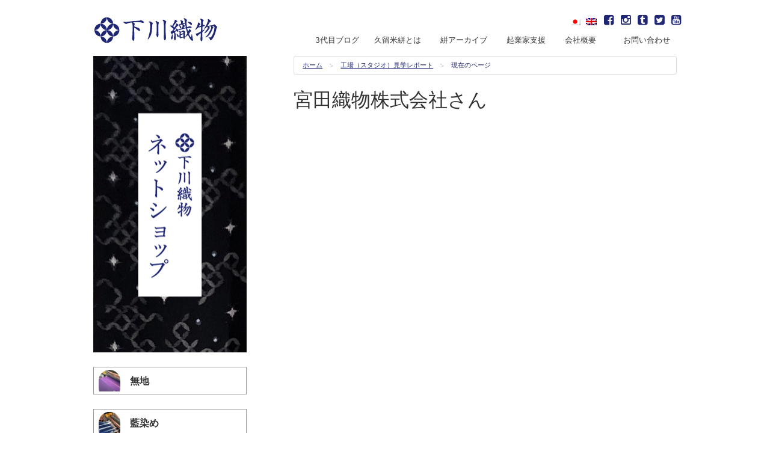

--- FILE ---
content_type: text/html; charset=UTF-8
request_url: https://oriyasan.com/report/20230416-3/
body_size: 12263
content:
<!DOCTYPE html>
<html lang="ja"
	itemscope 
	itemtype="http://schema.org/Article" 
	prefix="og: http://ogp.me/ns#"  class="no-js">
<head>
<meta charset="UTF-8">
<meta name="viewport" content="width=device-width, initial-scale=1">
<title>宮田織物株式会社さん | 久留米絣織元　下川織物</title>
<link rel="profile" href="https://gmpg.org/xfn/11">
<link rel="pingback" href="https://oriyasan.com/xmlrpc.php">

<title>宮田織物株式会社さん &#8211; 久留米絣織元　下川織物</title>

<!-- All in One SEO Pack 2.3.12.5 by Michael Torbert of Semper Fi Web Design[235,255] -->
<meta name="description"  content="絣愛好家の輪 起業家支援事業 久留米絣織元　下川織物" />

<link rel="canonical" href="https://oriyasan.com/report/20230416-3/" />
<meta property="og:title" content="宮田織物株式会社さん | 久留米絣織元　下川織物" />
<meta property="og:type" content="article" />
<meta property="og:url" content="https://oriyasan.com/report/20230416-3/" />
<meta property="og:image" content="https://oriyasan.com/wp-content/uploads/2023/04/57e87baef6484a83389ec005df74c02d.png" />
<meta property="og:site_name" content="久留米絣織元 下川織物" />
<meta property="fb:admins" content="1619018805016157" />
<meta property="og:description" content="絣愛好家の輪 起業家支援事業 久留米絣織元　下川織物" />
<meta property="article:published_time" content="2023-04-16T20:56:23Z" />
<meta property="article:modified_time" content="2023-04-16T21:07:49Z" />
<meta name="twitter:card" content="summary_large_image" />
<meta name="twitter:site" content="@kasuritter" />
<meta name="twitter:domain" content="kasuritter" />
<meta name="twitter:title" content="宮田織物株式会社さん | 久留米絣織元　下川織物" />
<meta name="twitter:description" content="絣愛好家の輪 起業家支援事業 久留米絣織元　下川織物" />
<meta name="twitter:image" content="https://oriyasan.com/wp-content/uploads/2023/04/57e87baef6484a83389ec005df74c02d.png" />
<meta itemprop="image" content="https://oriyasan.com/wp-content/uploads/2023/04/57e87baef6484a83389ec005df74c02d.png" />
<!-- /all in one seo pack -->
<link rel='dns-prefetch' href='//fonts.googleapis.com' />
<link rel='dns-prefetch' href='//s.w.org' />
<link rel="alternate" type="application/rss+xml" title="久留米絣織元　下川織物 &raquo; フィード" href="https://oriyasan.com/feed/" />
<link rel="alternate" type="application/rss+xml" title="久留米絣織元　下川織物 &raquo; コメントフィード" href="https://oriyasan.com/comments/feed/" />
		<script type="text/javascript">
			window._wpemojiSettings = {"baseUrl":"https:\/\/s.w.org\/images\/core\/emoji\/2.2.1\/72x72\/","ext":".png","svgUrl":"https:\/\/s.w.org\/images\/core\/emoji\/2.2.1\/svg\/","svgExt":".svg","source":{"concatemoji":"https:\/\/oriyasan.com\/wp-includes\/js\/wp-emoji-release.min.js?ver=4.7.29"}};
			!function(t,a,e){var r,n,i,o=a.createElement("canvas"),l=o.getContext&&o.getContext("2d");function c(t){var e=a.createElement("script");e.src=t,e.defer=e.type="text/javascript",a.getElementsByTagName("head")[0].appendChild(e)}for(i=Array("flag","emoji4"),e.supports={everything:!0,everythingExceptFlag:!0},n=0;n<i.length;n++)e.supports[i[n]]=function(t){var e,a=String.fromCharCode;if(!l||!l.fillText)return!1;switch(l.clearRect(0,0,o.width,o.height),l.textBaseline="top",l.font="600 32px Arial",t){case"flag":return(l.fillText(a(55356,56826,55356,56819),0,0),o.toDataURL().length<3e3)?!1:(l.clearRect(0,0,o.width,o.height),l.fillText(a(55356,57331,65039,8205,55356,57096),0,0),e=o.toDataURL(),l.clearRect(0,0,o.width,o.height),l.fillText(a(55356,57331,55356,57096),0,0),e!==o.toDataURL());case"emoji4":return l.fillText(a(55357,56425,55356,57341,8205,55357,56507),0,0),e=o.toDataURL(),l.clearRect(0,0,o.width,o.height),l.fillText(a(55357,56425,55356,57341,55357,56507),0,0),e!==o.toDataURL()}return!1}(i[n]),e.supports.everything=e.supports.everything&&e.supports[i[n]],"flag"!==i[n]&&(e.supports.everythingExceptFlag=e.supports.everythingExceptFlag&&e.supports[i[n]]);e.supports.everythingExceptFlag=e.supports.everythingExceptFlag&&!e.supports.flag,e.DOMReady=!1,e.readyCallback=function(){e.DOMReady=!0},e.supports.everything||(r=function(){e.readyCallback()},a.addEventListener?(a.addEventListener("DOMContentLoaded",r,!1),t.addEventListener("load",r,!1)):(t.attachEvent("onload",r),a.attachEvent("onreadystatechange",function(){"complete"===a.readyState&&e.readyCallback()})),(r=e.source||{}).concatemoji?c(r.concatemoji):r.wpemoji&&r.twemoji&&(c(r.twemoji),c(r.wpemoji)))}(window,document,window._wpemojiSettings);
		</script>
		<style type="text/css">
img.wp-smiley,
img.emoji {
	display: inline !important;
	border: none !important;
	box-shadow: none !important;
	height: 1em !important;
	width: 1em !important;
	margin: 0 .07em !important;
	vertical-align: -0.1em !important;
	background: none !important;
	padding: 0 !important;
}
</style>
<link rel='stylesheet' id='contact-form-7-css'  href='https://oriyasan.com/wp-content/plugins/contact-form-7/includes/css/styles.css?ver=4.7' type='text/css' media='all' />
<link rel='stylesheet' id='posts-from-category-widget-stylesheet-css'  href='https://oriyasan.com/wp-content/plugins/posts-in-category-widget/style.css?ver=1.2.0' type='text/css' media='all' />
<link rel='stylesheet' id='wp-pagenavi-css'  href='https://oriyasan.com/wp-content/plugins/wp-pagenavi/pagenavi-css.css?ver=2.70' type='text/css' media='all' />
<link rel='stylesheet' id='oriyasan-css-css'  href='https://oriyasan.com/wp-content/themes/oriyasan/assets/css/main.min.css?574aebadea190c0a7006b89f20128d60' type='text/css' media='all' />
<link rel='stylesheet' id='oriyasan-fonts-css'  href='//fonts.googleapis.com/css?family=Open+Sans%3A400italic%2C700italic%2C400%2C300%2C600%2C700&#038;subset=latin%2Clatin-ext' type='text/css' media='all' />
<link rel='stylesheet' id='oriyasan-icons-css'  href='https://oriyasan.com/wp-content/themes/oriyasan/assets/css/font-awesome.min.css?c1ff6a858707dd03f76703a7246772e4' type='text/css' media='all' />
<link rel='stylesheet' id='fancybox-css'  href='https://oriyasan.com/wp-content/plugins/easy-fancybox/fancybox/jquery.fancybox-1.3.8.min.css?ver=1.6' type='text/css' media='screen' />
	<!--[if lt IE 9]>
		<script src="https://oriyasan.com/wp-content/themes/oriyasan/assets/js/ie.js" type="text/javascript"></script>
		<link rel="stylesheet" href="https://oriyasan.com/wp-content/themes/oriyasan/assets/css/rem-fallback.css">
	<![endif]-->
	<script type='text/javascript' src='https://oriyasan.com/wp-includes/js/jquery/jquery.js?ver=1.12.4'></script>
<script type='text/javascript' src='https://oriyasan.com/wp-includes/js/jquery/jquery-migrate.min.js?ver=1.4.1'></script>
<link rel='https://api.w.org/' href='https://oriyasan.com/wp-json/' />
<link rel="EditURI" type="application/rsd+xml" title="RSD" href="https://oriyasan.com/xmlrpc.php?rsd" />
<link rel="wlwmanifest" type="application/wlwmanifest+xml" href="https://oriyasan.com/wp-includes/wlwmanifest.xml" /> 
<link rel='prev' title='UNA Laboratoriesさん' href='https://oriyasan.com/blog-koe/20230416-2/' />
<link rel='next' title='うなぎの寝床さん' href='https://oriyasan.com/customer-works/20230416-4/' />
<meta name="generator" content="WordPress 4.7.29" />
<link rel='shortlink' href='https://oriyasan.com/?p=38544' />
<link rel="alternate" type="application/json+oembed" href="https://oriyasan.com/wp-json/oembed/1.0/embed?url=https%3A%2F%2Foriyasan.com%2Freport%2F20230416-3%2F" />
<link rel="alternate" type="text/xml+oembed" href="https://oriyasan.com/wp-json/oembed/1.0/embed?url=https%3A%2F%2Foriyasan.com%2Freport%2F20230416-3%2F&#038;format=xml" />
<link rel="stylesheet" type="text/css" media="all" href="https://oriyasan.com/wp-content/plugins/single-post-widget/style.css" />
<style type="text/css">
.qtranxs_flag_ja {background-image: url(https://oriyasan.com/wp-content/plugins/qtranslate-x/flags/jp.png); background-repeat: no-repeat;}
.qtranxs_flag_en {background-image: url(https://oriyasan.com/wp-content/plugins/qtranslate-x/flags/gb.png); background-repeat: no-repeat;}
</style>
<link hreflang="ja" href="https://oriyasan.com/ja/report/20230416-3/" rel="alternate" />
<link hreflang="en" href="https://oriyasan.com/en/report/20230416-3/" rel="alternate" />
<link hreflang="x-default" href="https://oriyasan.com/report/20230416-3/" rel="alternate" />
<meta name="generator" content="qTranslate-X 3.4.6.8" />

<!-- Facebook Pixel Code -->
<script type='text/javascript'>
!function(f,b,e,v,n,t,s){if(f.fbq)return;n=f.fbq=function(){n.callMethod?
n.callMethod.apply(n,arguments):n.queue.push(arguments)};if(!f._fbq)f._fbq=n;
n.push=n;n.loaded=!0;n.version='2.0';n.queue=[];t=b.createElement(e);t.async=!0;
t.src=v;s=b.getElementsByTagName(e)[0];s.parentNode.insertBefore(t,s)}(window,
document,'script','https://connect.facebook.net/en_US/fbevents.js');
</script>
<!-- End Facebook Pixel Code -->
<script type='text/javascript'>
  fbq('init', '239501400299126', {}, {
    "agent": "wordpress-4.7.29-3.0.5"
});
</script><script type='text/javascript'>
  fbq('track', 'PageView', []);
</script>
<!-- Facebook Pixel Code -->
<noscript>
<img height="1" width="1" style="display:none" alt="fbpx"
src="https://www.facebook.com/tr?id=239501400299126&ev=PageView&noscript=1" />
</noscript>
<!-- End Facebook Pixel Code -->

<!-- BEGIN: WP Social Bookmarking Light HEAD --><script type="text/javascript" src="//platform.tumblr.com/v1/share.js"></script><script>
    (function (d, s, id) {
        var js, fjs = d.getElementsByTagName(s)[0];
        if (d.getElementById(id)) return;
        js = d.createElement(s);
        js.id = id;
        js.src = "//connect.facebook.net/en_US/sdk.js#xfbml=1&version=v2.7";
        fjs.parentNode.insertBefore(js, fjs);
    }(document, 'script', 'facebook-jssdk'));
</script>
<style type="text/css">.wp_social_bookmarking_light{
    border: 0 !important;
    padding: 10px 0 20px 0 !important;
    margin: 0 !important;
}
.wp_social_bookmarking_light div{
    float: left !important;
    border: 0 !important;
    padding: 0 !important;
    margin: 0 5px 0px 0 !important;
    min-height: 30px !important;
    line-height: 18px !important;
    text-indent: 0 !important;
}
.wp_social_bookmarking_light img{
    border: 0 !important;
    padding: 0;
    margin: 0;
    vertical-align: top !important;
}
.wp_social_bookmarking_light_clear{
    clear: both !important;
}
#fb-root{
    display: none;
}
.wsbl_twitter{
    width: 100px;
}
.wsbl_facebook_like iframe{
    max-width: none !important;
}
.wsbl_pinterest a{
    border: 0px !important;
}
</style>
<!-- END: WP Social Bookmarking Light HEAD -->
<style type="text/css" media="screen">body{position:relative}#dynamic-to-top{display:none;overflow:hidden;width:auto;z-index:90;position:fixed;bottom:20px;right:20px;top:auto;left:auto;font-family:sans-serif;font-size:0.95em;color:#fff;text-decoration:none;text-shadow:0 1px 0 #333;font-weight:bold;padding:17px 16px;border:1px solid #fff;background:#1F2774;-webkit-background-origin:border;-moz-background-origin:border;-icab-background-origin:border;-khtml-background-origin:border;-o-background-origin:border;background-origin:border;-webkit-background-clip:padding-box;-moz-background-clip:padding-box;-icab-background-clip:padding-box;-khtml-background-clip:padding-box;-o-background-clip:padding-box;background-clip:padding-box;-webkit-border-radius:30px;-moz-border-radius:30px;-icab-border-radius:30px;-khtml-border-radius:30px;border-radius:30px}#dynamic-to-top:hover{background:#4df6a0;background:#1F2774 -webkit-gradient( linear, 0% 0%, 0% 100%, from( rgba( 255, 255, 255, .2 ) ), to( rgba( 0, 0, 0, 0 ) ) );background:#1F2774 -webkit-linear-gradient( top, rgba( 255, 255, 255, .2 ), rgba( 0, 0, 0, 0 ) );background:#1F2774 -khtml-linear-gradient( top, rgba( 255, 255, 255, .2 ), rgba( 0, 0, 0, 0 ) );background:#1F2774 -moz-linear-gradient( top, rgba( 255, 255, 255, .2 ), rgba( 0, 0, 0, 0 ) );background:#1F2774 -o-linear-gradient( top, rgba( 255, 255, 255, .2 ), rgba( 0, 0, 0, 0 ) );background:#1F2774 -ms-linear-gradient( top, rgba( 255, 255, 255, .2 ), rgba( 0, 0, 0, 0 ) );background:#1F2774 -icab-linear-gradient( top, rgba( 255, 255, 255, .2 ), rgba( 0, 0, 0, 0 ) );background:#1F2774 linear-gradient( top, rgba( 255, 255, 255, .2 ), rgba( 0, 0, 0, 0 ) );cursor:pointer}#dynamic-to-top:active{background:#1F2774;background:#1F2774 -webkit-gradient( linear, 0% 0%, 0% 100%, from( rgba( 0, 0, 0, .3 ) ), to( rgba( 0, 0, 0, 0 ) ) );background:#1F2774 -webkit-linear-gradient( top, rgba( 0, 0, 0, .1 ), rgba( 0, 0, 0, 0 ) );background:#1F2774 -moz-linear-gradient( top, rgba( 0, 0, 0, .1 ), rgba( 0, 0, 0, 0 ) );background:#1F2774 -khtml-linear-gradient( top, rgba( 0, 0, 0, .1 ), rgba( 0, 0, 0, 0 ) );background:#1F2774 -o-linear-gradient( top, rgba( 0, 0, 0, .1 ), rgba( 0, 0, 0, 0 ) );background:#1F2774 -ms-linear-gradient( top, rgba( 0, 0, 0, .1 ), rgba( 0, 0, 0, 0 ) );background:#1F2774 -icab-linear-gradient( top, rgba( 0, 0, 0, .1 ), rgba( 0, 0, 0, 0 ) );background:#1F2774 linear-gradient( top, rgba( 0, 0, 0, .1 ), rgba( 0, 0, 0, 0 ) )}#dynamic-to-top,#dynamic-to-top:active,#dynamic-to-top:focus,#dynamic-to-top:hover{outline:none}#dynamic-to-top span{display:block;overflow:hidden;width:14px;height:12px;background:url( https://oriyasan.com/wp-content/plugins/dynamic-to-top/css/images/up.png )no-repeat center center}</style><style type="text/css">.broken_link, a.broken_link {
	text-decoration: line-through;
}</style><link rel="icon" href="https://oriyasan.com/wp-content/uploads/2015/12/cropped-logo_icon_white-32x32.png" sizes="32x32" />
<link rel="icon" href="https://oriyasan.com/wp-content/uploads/2015/12/cropped-logo_icon_white-192x192.png" sizes="192x192" />
<link rel="apple-touch-icon-precomposed" href="https://oriyasan.com/wp-content/uploads/2015/12/cropped-logo_icon_white-180x180.png" />
<meta name="msapplication-TileImage" content="https://oriyasan.com/wp-content/uploads/2015/12/cropped-logo_icon_white-270x270.png" />

<!-- Easy FancyBox 1.6 using FancyBox 1.3.8 - RavanH (http://status301.net/wordpress-plugins/easy-fancybox/) -->
<script type="text/javascript">
/* <![CDATA[ */
var fb_timeout = null;
var fb_opts = { 'overlayShow' : true, 'hideOnOverlayClick' : true, 'showCloseButton' : true, 'margin' : 20, 'centerOnScroll' : true, 'enableEscapeButton' : true, 'autoScale' : true };
var easy_fancybox_handler = function(){
	/* IMG */
	var fb_IMG_select = 'a[href*=".jpg"]:not(.nolightbox,li.nolightbox>a), area[href*=".jpg"]:not(.nolightbox), a[href*=".jpeg"]:not(.nolightbox,li.nolightbox>a), area[href*=".jpeg"]:not(.nolightbox), a[href*=".png"]:not(.nolightbox,li.nolightbox>a), area[href*=".png"]:not(.nolightbox)';
	jQuery(fb_IMG_select).addClass('fancybox image');
	var fb_IMG_sections = jQuery('div.gallery');
	fb_IMG_sections.each(function() { jQuery(this).find(fb_IMG_select).attr('rel', 'gallery-' + fb_IMG_sections.index(this)); });
	jQuery('a.fancybox, area.fancybox, li.fancybox a').fancybox( jQuery.extend({}, fb_opts, { 'transitionIn' : 'elastic', 'easingIn' : 'easeOutBack', 'transitionOut' : 'elastic', 'easingOut' : 'easeInBack', 'opacity' : false, 'hideOnContentClick' : false, 'titleShow' : true, 'titlePosition' : 'over', 'titleFromAlt' : true, 'showNavArrows' : true, 'enableKeyboardNav' : true, 'cyclic' : false }) );
}
var easy_fancybox_auto = function(){
	/* Auto-click */
	setTimeout(function(){jQuery('#fancybox-auto').trigger('click')},1000);
}
/* ]]> */
</script>
</head>
<body class="post-template-default single single-post postid-38544 single-format-standard group-blog">
<script>
  (function(i,s,o,g,r,a,m){i['GoogleAnalyticsObject']=r;i[r]=i[r]||function(){
  (i[r].q=i[r].q||[]).push(arguments)},i[r].l=1*new Date();a=s.createElement(o),
  m=s.getElementsByTagName(o)[0];a.async=1;a.src=g;m.parentNode.insertBefore(a,m)
  })(window,document,'script','//www.google-analytics.com/analytics.js','ga');

  ga('create', 'UA-49194781-1', 'auto');
  ga('send', 'pageview');

</script><script>
  window.fbAsyncInit = function() {
    FB.init({
      appId      : '1619018805016157',
      xfbml      : true,
      version    : 'v2.5'
    });
  };

  (function(d, s, id){
     var js, fjs = d.getElementsByTagName(s)[0];
     if (d.getElementById(id)) {return;}
     js = d.createElement(s); js.id = id;
     js.src = "//connect.facebook.net/en_US/sdk.js";
     fjs.parentNode.insertBefore(js, fjs);
   }(document, 'script', 'facebook-jssdk'));
</script>
<div id="page" class="hfeed site">
	<a class="skip-link screen-reader-text" href="#content">Skip to content</a>

	<header id="masthead" class="site-header contain-to-grid" role="banner">
		<nav id="site-navigation" class="main-navigation top-bar" data-topbar role="navigation">
			<ul class="title-area">
				<li class="name">
									<p class="site-title"><a href="https://oriyasan.com/" rel="home"><img style="width:211px;" src="https://oriyasan.com/wp-content/themes/oriyasan/assets/img/src/logo.svg" alt="久留米絣織元　下川織物"></a></p>
								</li>
				<!-- Remove the class "menu-icon" to get rid of menu icon. Take out "Menu" to just have icon alone -->
				<li class="toggle-topbar menu-icon"><a href="#"><span>Menu</span></a></li>
			</ul><!-- .title-area -->

			<section class="top-bar-section">
									<div class="header_sns right">
						<span style="padding-right: 0.5rem;font-size:1rem;"><a href="https://oriyasan.com/ja/report/20230416-3/" hreflang="ja" title="日本語 (ja)" class="qtranxs_image qtranxs_image_ja" style="padding-left:5px;"><img src="https://oriyasan.com/wp-content/plugins/qtranslate-x/flags/jp.png" alt="日本語 (ja)"><span style="display:none">日本語</span></a> <a href="https://oriyasan.com/en/report/20230416-3/" hreflang="en" title="English (en)" class="qtranxs_image qtranxs_image_en" style="padding-left:5px;"><img src="https://oriyasan.com/wp-content/plugins/qtranslate-x/flags/gb.png" alt="English (en)"><span style="display:none">English</span></a></span>
						<span style="padding-right: 0.5rem;font-size:1.2rem;"><a href="https://www.facebook.com/shimogawaorimono/" target="_blank"><i class="fa fa-facebook-square"></i></a></span>
						<span style="padding-right: 0.5rem;font-size:1.2rem;"><a href="https://www.instagram.com/shimogawakyozo/" target="_blank"><i class="fa fa-instagram"></i></a></span>
						<span style="padding-right: 0.5rem;font-size:1.2rem;"><a href="https://kyozoshimogawa.tumblr.com/" target="_blank"><i class="fa fa-tumblr-square"></i></a></span>
						<span style="padding-right: 0.5rem;font-size:1.2rem;"><a href="https://twitter.com/kasuritter" target="_blank"><i class="fa fa-twitter-square"></i></a></span>
						<span style="padding-right: 0.5rem;font-size:1.2rem;"><a href="https://www.youtube.com/channel/UCOZennIqkscFGNJLwnTOyKg" target="_blank"><i class="fa fa-youtube-square"></i></a></span>
					</div><br>
					<ul id="menu-header-navigation" class="right"><li id="menu-item-5293" class="menu-item menu-item-type-custom menu-item-object-custom menu-item-5293"><a href="https://oriyasan.com/blog">3代目ブログ　</a></li>
<li id="menu-item-206" class="menu-item menu-item-type-post_type menu-item-object-page menu-item-has-children has-dropdown menu-item-206"><a href="https://oriyasan.com/kasuri/">久留米絣とは</a>
<ul class="sub-menu dropdown">
	<li id="menu-item-207" class="menu-item menu-item-type-post_type menu-item-object-page menu-item-207"><a href="https://oriyasan.com/kasuri/tatekasuri/">タテ絣をつくる</a></li>
	<li id="menu-item-208" class="menu-item menu-item-type-post_type menu-item-object-page menu-item-208"><a href="https://oriyasan.com/kasuri/nukikasuri/">ヌキ絣（絵絣）をつくる</a></li>
	<li id="menu-item-209" class="menu-item menu-item-type-post_type menu-item-object-page menu-item-209"><a href="https://oriyasan.com/kasuri/bunjinkasuri/">文人絣（ぶんじんかすり）をつくる</a></li>
	<li id="menu-item-225" class="menu-item menu-item-type-post_type menu-item-object-page menu-item-225"><a href="https://oriyasan.com/kasuri/kukuriya/">括り屋さんの仕事</a></li>
	<li id="menu-item-1075" class="menu-item menu-item-type-post_type menu-item-object-page menu-item-1075"><a href="https://oriyasan.com/kasuri/zuanshi-2/">絣の図案師（ずあんし）</a></li>
	<li id="menu-item-2948" class="menu-item menu-item-type-post_type menu-item-object-page menu-item-2948"><a href="https://oriyasan.com/kasuri/kikkou/">亀甲アラレ柄の制作風景</a></li>
	<li id="menu-item-2949" class="menu-item menu-item-type-post_type menu-item-object-page menu-item-2949"><a href="https://oriyasan.com/kasuri/tamago/">卵柄　制作風景</a></li>
</ul>
</li>
<li id="menu-item-200" class="menu-item menu-item-type-post_type menu-item-object-page menu-item-has-children has-dropdown menu-item-200"><a href="https://oriyasan.com/ichiran/">絣アーカイブ</a>
<ul class="sub-menu dropdown">
	<li id="menu-item-2924" class="menu-item menu-item-type-post_type menu-item-object-page menu-item-2924"><a href="https://oriyasan.com/ichiran/%e7%84%a1%e5%9c%b0%ef%bc%88%e3%82%80%e3%81%98%ef%bc%89%e8%a6%8b%e6%9c%ac/">無地</a></li>
	<li id="menu-item-2928" class="menu-item menu-item-type-post_type menu-item-object-page menu-item-2928"><a href="https://oriyasan.com/ichiran/%e7%b8%9e%e3%83%bb%e3%83%81%e3%82%a7%e3%83%83%e3%82%af/">縞・チェック</a></li>
	<li id="menu-item-2927" class="menu-item menu-item-type-post_type menu-item-object-page menu-item-2927"><a href="https://oriyasan.com/ichiran/%e7%ab%8b%e7%b5%a3/">立絣</a></li>
	<li id="menu-item-2929" class="menu-item menu-item-type-post_type menu-item-object-page menu-item-2929"><a href="https://oriyasan.com/ichiran/%e7%b5%b5%e7%b5%a3%e3%83%bb%e3%82%bf%e3%83%86%e3%83%a8%e3%82%b3%e7%b5%a3/">絵絣・タテヨコ絣</a></li>
	<li id="menu-item-2926" class="menu-item menu-item-type-post_type menu-item-object-page menu-item-2926"><a href="https://oriyasan.com/ichiran/%e8%97%8d%e6%9f%93%e3%82%81/">藍染め</a></li>
	<li id="menu-item-2925" class="menu-item menu-item-type-post_type menu-item-object-page menu-item-2925"><a href="https://oriyasan.com/ichiran/%e3%81%9d%e3%81%ae%e4%bb%96/">その他</a></li>
</ul>
</li>
<li id="menu-item-5312" class="menu-item menu-item-type-custom menu-item-object-custom menu-item-has-children has-dropdown menu-item-5312"><a href="#">起業家支援</a>
<ul class="sub-menu dropdown">
	<li id="menu-item-5315" class="menu-item menu-item-type-taxonomy menu-item-object-category menu-item-5315"><a href="https://oriyasan.com/category/customer-works/">お客様の作品紹介</a></li>
	<li id="menu-item-5313" class="menu-item menu-item-type-taxonomy menu-item-object-category menu-item-5313"><a href="https://oriyasan.com/category/blog-koe/">お客様の声</a></li>
	<li id="menu-item-5314" class="menu-item menu-item-type-taxonomy menu-item-object-category menu-item-5314"><a href="https://oriyasan.com/category/event/">イベントの案内</a></li>
	<li id="menu-item-9623" class="menu-item menu-item-type-taxonomy menu-item-object-category menu-item-9623"><a href="https://oriyasan.com/category/kasuri-trip/">絣愛好家の旅</a></li>
	<li id="menu-item-9622" class="menu-item menu-item-type-taxonomy menu-item-object-category menu-item-9622"><a href="https://oriyasan.com/category/kimono-circle/">工場見学</a></li>
	<li id="menu-item-31022" class="menu-item menu-item-type-taxonomy menu-item-object-category menu-item-31022"><a href="https://oriyasan.com/category/media/">メディア掲載情報</a></li>
	<li id="menu-item-31023" class="menu-item menu-item-type-taxonomy menu-item-object-category menu-item-31023"><a href="https://oriyasan.com/category/portfolio/">ポートフォリオ（職人の考察）</a></li>
	<li id="menu-item-31025" class="menu-item menu-item-type-taxonomy menu-item-object-category menu-item-31025"><a href="https://oriyasan.com/category/interview/">絣人インタビュー</a></li>
</ul>
</li>
<li id="menu-item-4292" class="menu-item menu-item-type-post_type menu-item-object-page menu-item-has-children has-dropdown menu-item-4292"><a href="https://oriyasan.com/contact/gaiyou/">会社概要　</a>
<ul class="sub-menu dropdown">
	<li id="menu-item-29624" class="menu-item menu-item-type-post_type menu-item-object-page menu-item-29624"><a href="https://oriyasan.com/contact/gaiyou/%e4%b8%8b%e5%b7%9d%e7%b9%94%e7%89%a9%e3%83%93%e3%82%b8%e3%83%8d%e3%82%b9%e3%83%a2%e3%83%87%e3%83%ab/">下川織物ビジネスモデル</a></li>
	<li id="menu-item-29623" class="menu-item menu-item-type-post_type menu-item-object-page menu-item-29623"><a href="https://oriyasan.com/contact/gaiyou/%e4%b8%8b%e5%b7%9d%e7%b9%94%e7%89%a9%e3%83%93%e3%82%b8%e3%83%8d%e3%82%b9%e3%82%b9%e3%82%ad%e3%83%bc%e3%83%a0/">下川織物ビジネススキーム</a></li>
	<li id="menu-item-31024" class="menu-item menu-item-type-taxonomy menu-item-object-category menu-item-31024"><a href="https://oriyasan.com/category/awards/">環境理念・行動規範</a></li>
	<li id="menu-item-40198" class="menu-item menu-item-type-post_type menu-item-object-post menu-item-40198"><a href="https://oriyasan.com/report/20241230/">工場見学実績（〜2024年）</a></li>
	<li id="menu-item-29625" class="menu-item menu-item-type-post_type menu-item-object-page menu-item-29625"><a href="https://oriyasan.com/privacy/%e3%83%97%e3%83%a9%e3%82%a4%e3%83%90%e3%82%b7%e3%83%bc%e3%83%9d%e3%83%aa%e3%82%b7%e3%83%bc/">プライバシーポリシー</a></li>
	<li id="menu-item-29622" class="menu-item menu-item-type-post_type menu-item-object-page menu-item-29622"><a href="https://oriyasan.com/contact/gaiyou/%e7%89%b9%e5%ae%9a%e5%95%86%e5%8f%96%e5%bc%95%e6%b3%95%e3%81%ab%e5%9f%ba%e3%81%a5%e3%81%8f%e8%a1%a8%e8%a8%98/">特定商取引法に基づく表記</a></li>
	<li id="menu-item-29617" class="menu-item menu-item-type-post_type menu-item-object-page menu-item-29617"><a href="https://oriyasan.com/contact/gaiyou/privacy-notice-for-lecture/">セミナーにおけるプライバシーポリシー</a></li>
</ul>
</li>
<li id="menu-item-218" class="menu-item menu-item-type-post_type menu-item-object-page menu-item-has-children has-dropdown menu-item-218"><a href="https://oriyasan.com/contact/">お問い合わせ</a>
<ul class="sub-menu dropdown">
	<li id="menu-item-210" class="menu-item menu-item-type-post_type menu-item-object-page menu-item-has-children has-dropdown menu-item-210"><a href="https://oriyasan.com/kengaku/">工場見学の案内</a>
<ul class="sub-menu dropdown">
		<li id="menu-item-5294" class="menu-item menu-item-type-taxonomy menu-item-object-category current-post-ancestor current-menu-parent current-post-parent menu-item-5294"><a href="https://oriyasan.com/category/report/">工場見学レポート</a></li>
		<li id="menu-item-2250" class="menu-item menu-item-type-post_type menu-item-object-page menu-item-2250"><a href="https://oriyasan.com/kengaku/access/">交通アクセス</a></li>
		<li id="menu-item-2249" class="menu-item menu-item-type-post_type menu-item-object-page menu-item-2249"><a href="https://oriyasan.com/kengaku/parking/">駐車場案内</a></li>
	</ul>
</li>
	<li id="menu-item-31045" class="menu-item menu-item-type-post_type menu-item-object-page menu-item-31045"><a href="https://oriyasan.com/sample/">サンプル問い合わせ</a></li>
</ul>
</li>
</ul>							</section><!-- .top-bar-section -->
		</nav><!-- #site-navigation -->
	</header><!-- #masthead -->

	<div id="content" class="site-content">

	<div id="primary" class="content-area right">
		<main id="main" class="site-main" role="main">

		<ul class="breadcrumbs"><li itemscope itemtype="http://data-vocabulary.org/Breadcrumb"><a href="https://oriyasan.com" itemprop="url"><span itemprop="title">ホーム</span></a></li><li itemscope itemtype="http://data-vocabulary.org/Breadcrumb"><a href="https://oriyasan.com/category/report/" itemprop="url"><span itemprop="title">工場（スタジオ）見学レポート</span></a></li><li>現在のページ</li></ul>		
		
			
<article id="post-38544" class="post-38544 post type-post status-publish format-standard has-post-thumbnail category-report">
	<header class="entry-header">
		<h1 class="entry-title">宮田織物株式会社さん</h1>	</header><!-- .entry-header -->

	<div class="entry-content">
		<p><iframe style="border: none; overflow: hidden;" src="https://www.facebook.com/plugins/post.php?href=https%3A%2F%2Fwww.facebook.com%2Fmiyataorimono%2Fposts%2Fpfbid0SELERwJfyGsmiYF4QQAoWkp6PQ3opopaWHSSoSecjgVDCcCrqjJwLcHKEUrRZSVQl&amp;show_text=true&amp;width=500" width="500" height="723" frameborder="0" scrolling="no" allowfullscreen="allowfullscreen"></iframe></p>
<p>絣愛好家の輪</p>
<p>起業家支援事業</p>
<p>久留米絣織元　下川織物</p>
<div class='wp_social_bookmarking_light'>        <div class="wsbl_hatena_button"><a href="//b.hatena.ne.jp/entry/https://oriyasan.com/report/20230416-3/" class="hatena-bookmark-button" data-hatena-bookmark-title="宮田織物株式会社さん" data-hatena-bookmark-layout="simple-balloon" title="このエントリーをはてなブックマークに追加"> <img src="//b.hatena.ne.jp/images/entry-button/button-only@2x.png" alt="このエントリーをはてなブックマークに追加" width="20" height="20" style="border: none;" /></a><script type="text/javascript" src="//b.hatena.ne.jp/js/bookmark_button.js" charset="utf-8" async="async"></script></div>        <div class="wsbl_facebook_like"><div id="fb-root"></div><fb:like href="https://oriyasan.com/report/20230416-3/" layout="button_count" action="like" width="100" share="false" show_faces="false" ></fb:like></div>        <div class="wsbl_twitter"><a href="https://twitter.com/share" class="twitter-share-button" data-url="https://oriyasan.com/report/20230416-3/" data-text="宮田織物株式会社さん">Tweet</a></div>        <div class="wsbl_tumblr"><a href="//www.tumblr.com/share?v=3&u=https%3A%2F%2Foriyasan.com%2Freport%2F20230416-3%2F&t=%E5%AE%AE%E7%94%B0%E7%B9%94%E7%89%A9%E6%A0%AA%E5%BC%8F%E4%BC%9A%E7%A4%BE%E3%81%95%E3%82%93" title="Share on Tumblr" style="display:inline-block; text-indent:-9999px; overflow:hidden; width:81px; height:20px; background:url('//platform.tumblr.com/v1/share_1.png') top left no-repeat transparent;">Share on Tumblr</a></div></div>
<br class='wp_social_bookmarking_light_clear' />

        
			</div><!-- .entry-content -->

	
	<footer class="entry-footer">
		<span class="posted-on"><a href="https://oriyasan.com/report/20230416-3/" rel="bookmark"><time class="entry-date published" datetime="2023-04-16T20:56:23+00:00">2023年04月16日</time><time class="updated" datetime="2023-04-16T21:07:49+00:00">2023年04月16日</time></a></span><span class="byline"> by <span class="author vcard"><a class="url fn n" href="https://oriyasan.com/author/shimogawa/">shimogawa</a></span></span><span class="cat-links"><a href="https://oriyasan.com/category/report/" rel="category tag">工場（スタジオ）見学レポート</a></span>	</footer><!-- .entry-footer -->
</article><!-- #post-## -->

				<nav class="navigation post-navigation" role="navigation">
		<h1 class="screen-reader-text">Post navigation</h1>
		<div class="nav-links">
			<div class="nav-previous"><a href="https://oriyasan.com/blog-koe/20230416-2/" rel="prev"><span class="meta-nav">&larr;</span>&nbsp;UNA Laboratoriesさん</a></div><div class="nav-next"><a href="https://oriyasan.com/customer-works/20230416-4/" rel="next">うなぎの寝床さん&nbsp;<span class="meta-nav">&rarr;</span></a></div>		</div><!-- .nav-links -->
	</nav><!-- .navigation -->
	
			
		
		</main><!-- #main -->
	</div><!-- #primary -->


<div id="secondary" class="site-sidebar" role="complementary">
	<div class="widgets-area">
		<aside class="widget">
                <!-- start .shop_banner -->
                <div class="shop_banner" style="margin-bottom: 24px; width: 84%;">
                    <a href="https://kasuri-orimoto.com/" target="_blank"><img src="https://oriyasan.com/wp-content/uploads/2020/04/shop_banner.png"></a>
                </div>
                <!-- end .shop_banner -->
			<ul class="widget_json">
				<!-- <li><a href="https://kasuri-orimoto.com/?mode=srh&cid=&sort=n"><div class="widget_thumb"><img src="https://oriyasan.com/wp-content/themes/oriyasan/assets/img/src/slide01_s.png"></div><div class="widget_cat_text">全ての商品</div></a></li> -->
				<li><a href="https://kasuri-orimoto.com/?mode=cate&cbid=1912882&csid=0&sort=n"><div class="widget_thumb"><img src="https://img05.shop-pro.jp/PA01312/642/category/1912882_0.jpg?cmsp_timestamp=20150304220040"></div><div class="widget_cat_text">無地</div></a></li>
				<li><a href="https://kasuri-orimoto.com/?mode=cate&cbid=1912886&csid=0&sort=n"><div class="widget_thumb"><img src="https://img05.shop-pro.jp/PA01312/642/category/1912886_0.jpg?cmsp_timestamp=20150304220929"></div><div class="widget_cat_text">藍染め</div></a></li>
				<li><a href="https://kasuri-orimoto.com/?mode=cate&cbid=1912883&csid=0&sort=n"><div class="widget_thumb"><img src="https://img05.shop-pro.jp/PA01312/642/category/1912883_0.jpg?cmsp_timestamp=20150304220300"></div><div class="widget_cat_text">縞・チェック</div></a></li>
				<li><a href="https://kasuri-orimoto.com/?mode=cate&cbid=1912884&csid=0&sort=n"><div class="widget_thumb"><img src="https://img05.shop-pro.jp/PA01312/642/category/1912884_0.jpg?cmsp_timestamp=20150304220346"></div><div class="widget_cat_text">立絣</div></a></li>
				<li><a href="https://kasuri-orimoto.com/?mode=cate&cbid=1912885&csid=0&sort=n"><div class="widget_thumb"><img src="https://img05.shop-pro.jp/PA01312/642/category/1912885_0.jpg?cmsp_timestamp=20150304220858"></div><div class="widget_cat_text">絵絣・タテヨコ絣</div></a></li>
				<!-- <li><a href="https://kasuri-orimoto.com/?mode=cate&cbid=1987656&csid=0&sort=n"><div class="widget_thumb"><img src="https://oriyasan.com/wp-content/themes/oriyasan/assets/img/src/samue_s.png"></div><div class="widget_cat_text">作務衣</div></a></li> -->
				<!--<li><a href="https://kasuri-orimoto.com/?mode=cate&cbid=2107890&csid=0"><div class="widget_thumb"><img src="https://oriyasan.com/wp-content/themes/oriyasan/assets/img/src/stall_s.png"></div><div class="widget_cat_text">ストール</div></a></li>-->
				<!--<li><a href="https://kasuri-orimoto.com/?mode=cate&cbid=2010334&csid=0&sort=n"><div class="widget_thumb"><img src="https://oriyasan.com/wp-content/themes/oriyasan/assets/img/src/monpe_s.png"></div><div class="widget_cat_text">もんぺ</div></a></li>-->
				<!-- <li><a href="https://kasuri-orimoto.com/?mode=cate&cbid=1987655&csid=0&sort=n"><div class="widget_thumb"><img src="https://img05.shop-pro.jp/PA01312/642/category/1987655_0.jpg?cmsp_timestamp=20150723221406"></div><div class="widget_cat_text">メンズシャツ</div></a></li> -->
				<!-- <li><a href="https://kasuri-orimoto.com/?mode=cate&cbid=2107889&csid=0"><div class="widget_thumb"><img src="https://img05.shop-pro.jp/PA01312/642/category/2107889_0.jpg"></div><div class="widget_cat_text">カードケース</div></a></li>
				<li><a href="https://kasuri-orimoto.com/?mode=cate&cbid=2107890&csid=0"><div class="widget_thumb"><img src="https://img05.shop-pro.jp/PA01312/642/category/2107890_0.jpg"></div><div class="widget_cat_text">ストール</div></a></li>
				<li><a href="https://kasuri-orimoto.com/?mode=cate&cbid=2506452&csid=0"><div class="widget_thumb"><img src="https://img05.shop-pro.jp/PA01312/642/category/2506452_0.jpg"></div><div class="widget_cat_text">ランチョンマット</div></a></li>
				<li><a href="https://kasuri-orimoto.com/?mode=cate&cbid=2506472&csid=0"><div class="widget_thumb"><img src="https://img05.shop-pro.jp/PA01312/642/category/2506472_0.jpg"></div><div class="widget_cat_text">トートバッグ</div></a></li> -->
				<li style="white-space:nowrap;"><a href="https://kasuri-orimoto.com/?mode=cate&cbid=1912887&csid=0&sort=n"><div class="widget_thumb"><img src="https://img05.shop-pro.jp/PA01312/642/category/1912887_0.jpg?cmsp_timestamp=20150304221143"></div><div class="widget_cat_text">その他＋括り糸</div></a></li>
			</ul>
		</aside>
		<aside id="widget_sp_image-9" class="widget widget_sp_image"><a href="https://oriyasan.com/kengaku/" target="_self" class="widget_sp_image-image-link" title="Please Inquiry About Factory Tour"><img width="255" height="140" alt="Please Inquiry About Factory Tour" class="attachment-full" style="max-width: 100%;" src="https://oriyasan.com/wp-content/uploads/2015/12/sidebar_banner012.gif" /></a></aside><aside id="text-14" class="widget widget_text">			<div class="textwidget"><a href="/kengaku/">工場見学カレンダー</a>
<iframe src="https://calendar.google.com/calendar/embed?showTitle=0&amp;height=350&amp;wkst=2&amp;bgcolor=%23ffffff&amp;src=mh59pmu5tav9ciq2bf71uv53fk%40group.calendar.google.com&amp;color=%23853104&amp;ctz=Asia%2FTokyo" style="border-width:0" width="265" height="350" frameborder="0" scrolling="no"></iframe></div>
		</aside><aside id="search-3" class="widget widget_search"><form role="search" method="get" class="search-form navbar-form form-inline" action="https://oriyasan.com/">
    <div class="form-group">
    <label>
    <span class="screen-reader-text">検索:</span>
    </label>
    <input type="search" class="search-field form-control" placeholder="検索ワードを入力してください" value="" name="s" title="検索:" /><input type="submit" class="search-submit btn btn-default" style="font-family: FontAwesome;" value="&#xf002;" />
    </div>
    </form></aside>	</div>
</div><!-- #secondary -->
	</div><!-- #content -->

	<footer id="colophon" class="site-footer" role="contentinfo">
		<div class="container site-info row">
			<div class="widget large-3 medium-3 small-6 columns">
				<h2>会社概要</h2>
				<div class="company_info">
					<p>
						<img src="https://oriyasan.com/wp-content/themes/oriyasan/assets/img/src/logomark_white.png" alt=""><br>
						TEL 0943-22-2427<br>
						FAX 0943-24-1251<br>
						受付時間 9:00-16:00
					</p>
				</div>
			</div>
			<div class="widget large-3 medium-3 small-6 columns">
				<h2>工場見学アクセス</h2>
				<iframe src="https://www.google.com/maps/embed?pb=!1m18!1m12!1m3!1d3338.16057717919!2d130.57810523854974!3d33.20988624568414!2m3!1f0!2f0!3f0!3m2!1i1024!2i768!4f13.1!3m3!1m2!1s0x3541a8e3cc342cb9%3A0xc66ed3a6650a27f0!2z44CSODM0LTAwMjQg56aP5bKh55yM5YWr5aWz5biC5rSl5rGf77yR77yR77yR77yR4oiS77yS!5e0!3m2!1sja!2sjp!4v1448937809541" width="300" height="200" frameborder="0" style="pointer-events:none;border:0" allowfullscreen></iframe>
				<p>
					<a target="_blank" href="https://www.google.com/maps/embed?pb=!1m18!1m12!1m3!1d3338.141315072235!2d130.57743801514897!3d33.21039128084327!2m3!1f0!2f0!3f0!3m2!1i1024!2i768!4f13.1!3m3!1m2!1s0x3541a8e3cc4c03b5%3A0xa11cc69cd69e9430!2z5LiL5bed57mU54mp!5e0!3m2!1sja!2sjp!4v1449426662998">〒834-0024 福岡県八女市津江1111-2</a><br>
					<a href="https://oriyasan.com/contact/">>> 工場見学のお問い合わせ</a>
				</p>
			</div>
			<div class="widget large-3 medium-3 small-6 columns">
				<h2>下川織物SNS</h2>
				<div class="fb-page show-for-large-only" data-href="https://www.facebook.com/shimogawaorimono/" data-small-header="false" data-adapt-container-width="true" data-hide-cover="false" data-show-facepile="true" data-show-posts="false"><div class="fb-xfbml-parse-ignore"><blockquote cite="https://www.facebook.com/shimogawaorimono/"><a href="https://www.facebook.com/shimogawaorimono/">下川織物</a></blockquote></div></div>
				<ul class="block-grid-5">
					<li><a href="https://www.facebook.com/shimogawaorimono/" target="_blank"><i class="fa fa-facebook-square"></i></a></li>
					<li><a href="https://www.instagram.com/shimogawakyozo/" target="_blank"><i class="fa fa-instagram"></i></a></li>
					<li><a href="https://kyozoshimogawa.tumblr.com/" target="_blank"><i class="fa fa-tumblr-square"></i></a></li>
					<li><a href="https://twitter.com/kasuritter" target="_blank"><i class="fa fa-twitter-square"></i></a></li>
					<li><a href="https://www.youtube.com/channel/UCOZennIqkscFGNJLwnTOyKg" target="_blank"><i class="fa fa-youtube-square"></i></a></li>
				</ul>
			</div>
			<div class="widget large-3 medium-3 small-6 columns">
				<h2>ネットショップガイド</h2>
				<ul class="block-grid-4">
					<li><img src="https://oriyasan.com/wp-content/themes/oriyasan/assets/img/src/visa_master.png" alt=""></li>
					<!-- <li><img src="https://oriyasan.com/wp-content/themes/oriyasan/assets/img/src/paypal.png" alt=""></li> -->
					<li><!-- PayPal Logo --><table border="0" cellpadding="10" cellspacing="0" align="center"><tr><td align="center"><a href="#" onclick="javascript:window.open('https://www.paypal.com/jp/webapps/mpp/logo/about-en','olcwhatispaypal','toolbar=no, location=no, directories=no, status=no, menubar=no, scrollbars=yes, resizable=yes, width=900, height=700');"><img src="https://www.paypalobjects.com/digitalassets/c/website/marketing/apac/jp/developer/CBT_logo_319_167.png" border="0" alt="ペイパル｜Mastercard,VISA,American Express,JCB"></a></td></tr></table><!-- PayPal Logo --></li>
				</ul>
				<p>
					３００種類の久留米絣を１M単位で切り売り<br>
					<a href="https://kasuri-orimoto.com/">>> 絣生地のお買い物はこちら</a><br>
					<a href="https://kasuri-orimoto.com/?mode=sk">>> 特定商取引法に基づく表記</a><br>
				</p>
			</div>
		</div><!-- .container -->
		<div>
			<span class="copyright">&copy; 2026 久留米絣織元　下川織物</span>
		</div>
	</footer><!-- #colophon -->
</div><!-- #page -->

    <!-- Facebook Pixel Event Code -->
    <script type='text/javascript'>
        document.addEventListener( 'wpcf7mailsent', function( event ) {
        if( "fb_pxl_code" in event.detail.apiResponse){
          eval(event.detail.apiResponse.fb_pxl_code);
        }
      }, false );
    </script>
    <!-- End Facebook Pixel Event Code -->
    <div id='fb-pxl-ajax-code'></div>
<!-- BEGIN: WP Social Bookmarking Light FOOTER -->    <script>!function(d,s,id){var js,fjs=d.getElementsByTagName(s)[0],p=/^http:/.test(d.location)?'http':'https';if(!d.getElementById(id)){js=d.createElement(s);js.id=id;js.src=p+'://platform.twitter.com/widgets.js';fjs.parentNode.insertBefore(js,fjs);}}(document, 'script', 'twitter-wjs');</script><!-- END: WP Social Bookmarking Light FOOTER -->
<script type='text/javascript' src='https://oriyasan.com/wp-content/plugins/contact-form-7/includes/js/jquery.form.min.js?ver=3.51.0-2014.06.20'></script>
<script type='text/javascript'>
/* <![CDATA[ */
var _wpcf7 = {"recaptcha":{"messages":{"empty":"\u3042\u306a\u305f\u304c\u30ed\u30dc\u30c3\u30c8\u3067\u306f\u306a\u3044\u3053\u3068\u3092\u8a3c\u660e\u3057\u3066\u304f\u3060\u3055\u3044\u3002"}}};
/* ]]> */
</script>
<script type='text/javascript' src='https://oriyasan.com/wp-content/plugins/contact-form-7/includes/js/scripts.js?ver=4.7'></script>
<script type='text/javascript' src='https://oriyasan.com/wp-content/plugins/easy-fancybox/js/jquery.easing.min.js?ver=1.4.0'></script>
<script type='text/javascript'>
/* <![CDATA[ */
var mv_dynamic_to_top = {"text":"\u4e0a\u306b\u623b\u308b","version":"1","min":"500","speed":"500","easing":"easeInExpo","margin":"20"};
/* ]]> */
</script>
<script type='text/javascript' src='https://oriyasan.com/wp-content/plugins/dynamic-to-top/js/dynamic.to.top.min.js?ver=3.5'></script>
<script type='text/javascript' src='https://oriyasan.com/wp-content/themes/oriyasan/assets/js/vendor/modernizr.min.js'></script>
<script type='text/javascript' src='https://oriyasan.com/wp-content/themes/oriyasan/assets/js/scripts.min.js?865b9d96560b6688acb0df27536c69bf'></script>
<script type='text/javascript' src='https://oriyasan.com/wp-includes/js/wp-embed.min.js?ver=4.7.29'></script>
<script type='text/javascript' src='https://oriyasan.com/wp-content/plugins/easy-fancybox/fancybox/jquery.fancybox-1.3.8.min.js?ver=1.6'></script>
<script type='text/javascript' src='https://oriyasan.com/wp-content/plugins/easy-fancybox/js/jquery.mousewheel.min.js?ver=3.1.13'></script>
<script type="text/javascript">
jQuery(document).on('ready post-load', function(){ jQuery('.nofancybox,a.pin-it-button,a[href*="pinterest.com/pin/create/button"]').addClass('nolightbox'); });
jQuery(document).on('ready post-load',easy_fancybox_handler);
jQuery(document).on('ready',easy_fancybox_auto);</script>

</body>
</html>
